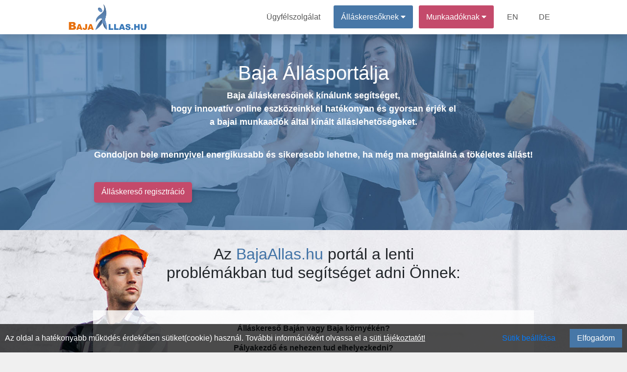

--- FILE ---
content_type: text/html; charset=UTF-8
request_url: https://bajaallas.hu/allaskereso
body_size: 6751
content:
<!DOCTYPE html>
<html lang="hu" prefix="og: http://ogp.me/ns#">
<head>
<meta http-equiv="Content-Type" content="text/html; charset=utf-8">
<link rel="canonical" href="https://bajaallas.hu/allaskereso"><link rel="icon" href="/favicon.ico">
<title>Álláskereső Tájékoztató</title>

<meta name="robots" content="index, follow">
<meta name="keywords" content="Álláskereső, Tájékoztató"><meta name="description" content="Álláskereső Tájékoztató">
<meta property="fb:app_id" content="422104848937460">
<meta property="og:url" content="https://bajaallas.hu/allaskereso">
<meta property="og:type" content="website">
<meta property="og:title" content="Álláskereső Tájékoztató">
<meta property="og:description" content="Álláskereső Tájékoztató">
<meta property="og:image" content="https://bajaallas.hu/theme/default/img/site_fblogo.png">
<meta property="og:image:secure_url" content="https://bajaallas.hu/theme/default/img/site_fblogo.png">
<meta name="author" content="IT-Nav Hungary Kft.">
<meta name="theme-color" content="#ffffff">
<meta name="msapplication-navbutton-color" content="#ffffff">
<meta name="apple-mobile-web-app-status-bar-style" content="#ffffff">
<meta name="viewport" content="width=device-width, initial-scale=1, maximum-scale=5">
    
        <script>
        const siteOption={"page_link":"https://bajaallas.hu","center_link":"https://allasorias.hu","forty_day_free":{'enabled':0,'enabled_marketing_text':0,'start_feature':0,'end_feature':0},"video_apply":{'enabled':1,'enabled_marketing_text':1},"jobTypes_for_question":{'value':"4,5,6,7,8,9,10,11,12"},"job_order_db_discount":{'enabled':1,'start_feature':"2022-09-12 09:20:12",'end_feature':0,'discount':0,'prev':{'0' : {'start' : '2021-01-01 00:00:00','end' : '2022-09-12 09:20:12','discount' : '1',},}},"affilate_discount":{'enabled':1,'start_feature':"2023-05-05 00:00:00",'end_feature':"0",'discount':50}}
        Object.freeze(siteOption);
        </script><script src="/theme/default/js/jquery3.4.1.min.js"></script>
<script src="/theme/default/js/fb_func.min.js?version=1.1"></script><script src="/theme/default/js/gog_func.min.js?version=1.1"></script><script src="/includes/cookie/js/javascript.min.js?version=1.1" defer></script>
<script src="/node_modules/popper.js/dist/umd/popper.min.js"></script>
<script src="/moduls/bootstrap-4.3.1-dist/js/bootstrap.min.js" defer></script>
<link rel="preload" href="/moduls/bootstrap-4.3.1-dist/css/bootstrap.min.css" as="style">
<link rel="preload" href="/moduls/fontawesome-free-5.9.0-web/webfonts/fa-solid-900.woff2" as="font" type="font/woff2" crossorigin="anonymous">
<link rel="preload" href="/moduls/fontawesome-free-5.9.0-web/webfonts/fa-regular-400.woff2" as="font" type="font/woff2" crossorigin="anonymous">
<link href="/moduls/fontawesome-free-5.9.0-web/css/all.min.css" rel="stylesheet">
<link href="/node_modules/@pnotify/core/dist/PNotify.css" rel="stylesheet" type="text/css" />
<link rel="stylesheet" href="/node_modules/@pnotify/core/dist/BrightTheme.css">
<script src="/node_modules/@pnotify/core/dist/PNotify.js" defer></script>
<script src="/node_modules/dompurify/dist/purify.min.js" defer></script>
<script src="/theme/default/js/user_notif_login.min.js?version=1.1" defer></script>

<link rel="stylesheet" href="/moduls/bootstrap-4.3.1-dist/css/bootstrap.min.css">
<link rel="preload" href="/theme/default/css/style.min.css?version=1.3" as="style">
<link rel="stylesheet" type="text/css" href="/theme/default/css/style.min.css?version=1.3">

<style>
.facebook-login-container{
	margin: auto!important;
    display: table!important;
}
#facebook-login-overwrite{
	display: block;
	margin: auto;
	z-index: 99;
	position: absolute;
	cursor: pointer;
}
</style>
<script src="/theme/default/js/javascript.min.js?version=1.3" defer></script>
<script src='/includes/gyik/js/action.min.js?version=1.1'></script><script src="/moduls/switchery/dist/switchery.min.js?version=1.1"></script><link rel='stylesheet' href='/includes/seeker/information/css/css.min.css?version=1.1'><link rel="stylesheet" type="text/css" href="/moduls/switchery/dist/switchery.min.css?version=1.1"><script>
    const requestStatuses=new Map();
    $(document).ready(function () {
        var open_windows_date = new Date();
        var month=(open_windows_date.getMonth() + 1);
        var day=open_windows_date.getDate();
        var hour=open_windows_date.getHours();
        var min=open_windows_date.getMinutes();
        var sec=open_windows_date.getSeconds();
        if (month<10) month=0+""+month;
        if (day<10) day=0+""+day;
        if (hour<10) hour=0+""+hour;
        if (min<10) min=0+""+min;
        if (sec<10) sec=0+""+sec;
        open_windows_date = open_windows_date.getFullYear() + '-' + month + '-' + day + " " + hour + ":" + min + ":" + sec;
        showed_notifications=new Array();
        show_notification(open_windows_date);
        setInterval(function () {
            if(document.visibilityState==="visible") {
                show_notification(open_windows_date);
            }
        }, 300000);
    });
</script>
</head>
<body class="body-content " ><script>const u_auth=$("body").data("html-identity-auth");</script><nav class="shadow main-nav">
  	<div class="wrapper">
    	<div class="logo"><a href="/"><img title="BajaAllas.hu logó" alt="BajaAllas.hu logó" src="/theme/default/img/site_logo.png" class="logo"></a></div>
    	<input type="radio" name="slider" id="menu-btn">
    	<input type="radio" name="slider" id="close-btn">
    	<ul class="nav-links">
    		<label for="close-btn" class="btn close-btn"><i class="fas fa-times"></i></label>
    		<li><a href="/kapcsolat">Ügyfélszolgálat</a></li>
    		
<li class="nav-seeker-btn">
    <span class="desktop-item">Álláskeresőknek&nbsp;<i class="fas fa-caret-down"></i></span>
    <input type="checkbox" id="showDrop2">
    <label for="showDrop2" class="mobile-item">Álláskeresőknek<i class="fas fa-caret-down"></i></label>
    <ul class="drop-menu drop-menu2">
        <li class="nav-bottom-border"><a href="/allaskereso">Tájékoztató</a></li>
        <li><a  rel="nofollow"  href="https://allasorias.hu/allaskereso/bejelentkezes?continue=https%3A%2F%2Fbajaallas.hu%2Fallaskereso">Bejelentkezés</a></li>
        <li><a  rel="nofollow"  href="https://allasorias.hu/allaskereso/regisztracio?continue=https%3A%2F%2Fbajaallas.hu%2Fallaskereso">Regisztráció</a></li>
    </ul>
</li>	
    		
<li class="nav-contact-btn">
    <span class="desktop-item">Munkaadóknak&nbsp;<i class="fas fa-caret-down"></i></span>
    <input type="checkbox" id="showDrop1">
    <label for="showDrop1" class="mobile-item">Munkaadóknak<i class="fas fa-caret-down"></i></label>
    <ul class="drop-menu drop-menu1">
        <li><a href="/munkaado/arak">Árak</a></li>
        <li><a href="/ertekelesek">Értékelések</a></li>
        <li class="nav-bottom-border"><a href="/munkaado">Tájékoztató</a></li>
        <li><a  rel="nofollow"  href="https://allasorias.hu/munkaado/bejelentkezes?continue=https%3A%2F%2Fbajaallas.hu%2Fallaskereso">Bejelentkezés</a></li>
        <li><a  rel="nofollow"  href="https://allasorias.hu/munkaado/regisztracio?continue=https%3A%2F%2Fbajaallas.hu%2Fallaskereso">Regisztráció</a></li>
    </ul>
</li>      		<li><a href="/employer">EN</a></li>
      		<li><a href="/arbeitgeber">DE</a></li>
    	</ul>
    	<label for="menu-btn" class="btn menu-btn"><i class="fas fa-bars"></i></label>
  	</div>
</nav>
    </header>
    <main class="body-all-content">
    <button class="top-of-page" onclick="topFunction()" title="Lap tetejére">
    <span class="top_icon fa fa-arrow-up"></span>
</button>
<div class="container-fluid content main_content_div full-width-content content-page">
    
    <div class='seeker-info-header'>
    <div class='seeker-info-header-content'>
        <h1>Baja Állásportálja</h1>
        <div>
            <p>Baja álláskeresőinek kínálunk segítséget,<br>hogy innovatív online eszközeinkkel hatékonyan és gyorsan érjék el<br>a <a class='text-white' href='https://bajaallas.hu/munkaado'>bajai munkaadók</a> által kínált álláslehetőségeket.</p><br>
            <p>Gondoljon bele mennyivel energikusabb és sikeresebb lehetne, ha még ma megtalálná a tökéletes állást!</p>
        </div>
        <div class='d-flex all_site_btn_css'><a rel="nofollow" href='https://allasorias.hu/allaskereso/regisztracio?continue=https%3A%2F%2Fbajaallas.hu%2Fallaskereso'><span class='all_site_btn_css magenta_button'>Álláskereső regisztráció</span></a></div>
        
    </div>
</div>
<div class='questions'>
    <h2 class='questions-title'>Az <a href='https://bajaallas.hu'>BajaAllas.hu</a> portál a lenti<br>problémákban tud segítséget adni Önnek:</h2>
    <div class='questions-text'>
        <div class='questions-text-content'>
            <p>Álláskereső Baján vagy Baja környékén?</p>
            <p>Pályakezdő és nehezen tud elhelyezkedni?</p>
            <p>Van már munkahelye, de nem elégedett és váltani szeretne?</p>
            <p>Van már munkahelye, de kiegészítő, részmunkaidős állást szeretne?</p>
            <p>Iskola mellett, diákmunkát vállalna Baja és környékén?</p>
            <p>Bajára költözne és a lakóhely váltás munkahely váltással jár?</p>
        </div>
    </div>
</div>

<div class='icons-box'>
    <div class='icons-box-title mb-3'><h2>Milyen eszközökkel tesszük hatékonnyá és sikeressé az <br>Ön álláskeresését?</h2></div>
    <div class='icons-box-content'>
        <ul class='row list-unstyled'>
            <li class='col-12 col-md-6 icons-box-div seeker-services'>
                <div class='row'>
                    <div class='col-3'><div class='icons-box-icon'></div></div>
                    <div class='col-9 icons-box-text'>
                    <span>Az álláskeresők számára a szolgáltatásaink ingyenesek és azok is maradnak.</span>
                    </div>
                </div>
            </li>
            <li class='col-12 col-md-6 icons-box-div contact'>
                <div class='row'>
                    <div class='col-3'><div class='icons-box-icon'></div></div>
                    <div class='col-9 icons-box-text'>
                    <span>Folyamatosan keressük a kapcsolatot bajai munkaadókkal, hogy az aktuális munkalehetőségekről tájékozódhasson az BajaAllas.hu segítségével.</span>
                    </div>
                </div>
            </li>
            <li class='col-12 col-md-6 icons-box-div seeker-reg'>
                <div class='row'>
                    <div class='col-3'><div class='icons-box-icon'></div></div>
                    <div class='col-9 icons-box-text'>
                    <span>Álláskeresőként lehetősége van regisztrálnia az BajaAllas.hu oldalon.</span>
                    </div>
                </div>
            </li>
            <li class='col-12 col-md-6 icons-box-div prof-adat'>
                <div class='row'>
                    <div class='col-3'><div class='icons-box-icon'></div></div>
                    <div class='col-9 icons-box-text'>
                     <span>A regisztrációt és a bejelentkezést követően kitöltheti a profil adatait.</span>
                    </div>
                </div>
            </li>
            <li class='col-12 col-md-6 icons-box-div cv'>
                <div class='row'>
                    <div class='col-3'><div class='icons-box-icon'></div></div>
                    <div class='col-9 icons-box-text'>
                    <span>Az Önéletrajzát könnyen legenerálhatja a feltöltött adatokból.</span>
                    </div>
                </div>
            </li>
            <li class='col-12 col-md-6 icons-box-div doc'>
                <div class='row'>
                    <div class='col-3'><div class='icons-box-icon'></div></div>
                    <div class='col-9 icons-box-text'>
                    <span>Amennyiben van már önéletrajza, motivációs levele vagy kísérőlevele feltöltheti őket a profiljába.</span>
                    </div>
                </div>
            </li>
            <li class='col-12 col-md-6 icons-box-div apply'>
                <div class='row'>
                    <div class='col-3'><div class='icons-box-icon'></div></div>
                    <div class='col-9 icons-box-text'>
                    <span>Az <a href='https://bajaallas.hu/allasok'>álláshirdetésekre</a> könnyedén tud jelentkezni a generált vagy a feltöltött dokumentumokat használva.</span>
                    </div>
                </div>
            </li>
            <li class='col-12 col-md-6 icons-box-div search'>
                <div class='row'>
                    <div class='col-3'><div class='icons-box-icon'></div></div>
                    <div class='col-9 icons-box-text'>
                    <span>Az BajaAllas.hu oldalon a főoldali keresővel könnyen rákereshet a betölteni kívánt álláslehetőségre.</span>
                    </div>
                </div>
            </li>
            <li class='col-12 col-md-6 icons-box-div costum_search'>
                <div class='row'>
                    <div class='col-3'><div class='icons-box-icon'></div></div>
                    <div class='col-9 icons-box-text'>
                    <span>Kereshet még cégnévre vagy egyéb a hirdetésben található kifejezésre is.</span>
                    </div>
                </div>
            </li>
            <li class='col-12 col-md-6 icons-box-div category'>
                <div class='row'>
                    <div class='col-3'><div class='icons-box-icon'></div></div>
                    <div class='col-9 icons-box-text'>
                    <span>Az álláshirdetéseket kategóriákra bontottuk, hogy egyszerűen tudja kilistáztatni a hasonló hirdetéseket.</span>
                    </div>
                </div>
            </li>
            <li class='col-12 col-md-6 icons-box-div favourite'>
                <div class='row'>
                    <div class='col-3'><div class='icons-box-icon'></div></div>
                    <div class='col-9 icons-box-text'>
                    <span>A szimpatikus lehetőségeket beteheti a kedvenc hirdetései közé.</span> 
                    </div>
                </div>
            </li>
            <li class='col-12 col-md-6 icons-box-div newsletter'>
                <div class='row'>
                    <div class='col-3'><div class='icons-box-icon'></div></div>
                    <div class='col-9 icons-box-text'>
                    <span>Amennyiben feliratkozik az állásértesítőnkre a leghamarabb tájékozódhat a friss bajai állásokról.</span>
                    </div>
                </div>
            </li>
            <li class='col-12 col-md-6 icons-box-div facebook'>
                <div class='row'>
                    <div class='col-3'><div class='icons-box-icon'></div></div>
                    <div class='col-9 icons-box-text'>
                    <span>A hirdetésekkel az BajaAllas.hu <a rel='nofollow' href='https://www.facebook.com/BajaAllas' target='_blank'>Facebook</a> oldalán is találkozhat.</span>
                    </div>
                </div>
            </li>
            <li class='col-12 col-md-6 icons-box-div page'>
                <div class='row'>
                    <div class='col-3'><div class='icons-box-icon'></div></div>
                    <div class='col-9 icons-box-text'>
                    <span>Már számos bajai cég választotta az <a href='https://bajaallas.hu' target='_blank'>BajaAllas.hu</a> oldalt.</span> 
                    </div>
                </div>
            </li>
        </ul>
    </div>
</div>

<div class="video-question-box">
    <div class="video-question-title">
        <h2>Egészítse ki profilját videókkal!</h2>
    </div>
    <div class="video-question-content">
        <div class="video-question-content-center">
            <p>A hirdetők kötelezővé tehetik, hogy az álláshirdetésekben feltett kérdésekre<br><a href="https://bajaallas.hu/videos-allaspalyazat-eloszures">videós választ</a> küldjenek az álláskeresők.</p>
        </div>
        <div class="video-question-content-bottom">
            <p>Videóit elkészítheti a profil oldalon vagy előre felvett kész fájlokat is feltölthet.</p>
            <p>A videókat az online jelentkezés során az önéletrajzával együtt továbbíthatja a hirdetők részére.</p>
        </div>
    </div>
</div>
<div class="apply-steps-box">
    <h3 class="apply-steps-box-title">Mindössze 3 egyszerű lépésre egy új állástól</h3>
    <div class="ul-container">
        <ul class="apply-steps-box-ul">
            <li class="apply-steps-box-li">
                <div class="apply-steps-box-icon fas fa-search-minus">
                    <svg class="apply-steps-box-svg-1" baseProfile="tiny" viewBox="-1 -1 102 102">
                        <circle cx="50" cy="50" r="50" fill="none"></circle>
                    </svg>
                    <svg class="apply-steps-box-svg-2" baseProfile="tiny" viewBox="-1 -1 102 102">
                        <circle cx="50" cy="50" r="50" fill="none"></circle>
                    </svg>
                </div>
                <div class="apply-steps-box-content">
                    <div class="apply-steps-box-content-count">1.</div>
                    <div class="apply-steps-box-content-text">
                        <div>Böngésszen a hirdetések között</div>
                        <div>Válasszon Önhöz illő munkát</div>
                    </div>
                </div>
            </li>
            <li class="apply-steps-box-li">
                <div class="apply-steps-box-icon fas fa-briefcase">
                    <svg class="apply-steps-box-svg-1" baseProfile="tiny" viewBox="-1 -1 102 102">
                        <circle cx="50" cy="50" r="50" fill="none"></circle>
                    </svg>
                    <svg class="apply-steps-box-svg-2" baseProfile="tiny" viewBox="-1 -1 102 102">
                        <circle cx="50" cy="50" r="50" fill="none"></circle>
                    </svg>
                </div>
                <div class="apply-steps-box-content">
                    <div class="apply-steps-box-content-count">2.</div>
                    <div class="apply-steps-box-content-text">
                        <div>Amennyiben talált állásajánlatot</div>
                        <div><a rel="nofollow" href="https://allasorias.hu/allaskereso/regisztracio?continue=https%3A%2F%2Fbajaallas.hu%2Fallaskereso">Regisztráljon</a>, mint álláskereső</div>
                    </div>
                </div>
            </li>
        </ul>
        <ul class="apply-steps-box-ul">
            <li class="apply-steps-box-li">
                <div class="apply-steps-box-icon fas fa-file-alt">
                    <svg class="apply-steps-box-svg-1" baseProfile="tiny" viewBox="-1 -1 102 102">
                        <circle cx="50" cy="50" r="50" fill="none"></circle>
                    </svg>
                    <svg class="apply-steps-box-svg-2" baseProfile="tiny" viewBox="-1 -1 102 102">
                        <circle cx="50" cy="50" r="50" fill="none"></circle>
                    </svg>
                </div>
                <div class="apply-steps-box-content">
                    <div class="apply-steps-box-content-count">3.</div>
                    <div class="apply-steps-box-content-text">
                        <div>Jelentkezzen az álláshirdetésre</div>
                        <div>Küldje el személyes Önéletrajzát</div>
                    </div>
                </div>
            </li>
            <li class="apply-steps-box-li no-after">
                <div class="apply-steps-box-icon fas fa-mouse-pointer">
                    <svg class="apply-steps-box-svg-1" baseProfile="tiny" viewBox="-1 -1 102 102">
                        <circle cx="50" cy="50" r="50" fill="none"></circle>
                    </svg>
                    <svg class="apply-steps-box-svg-2" baseProfile="tiny" viewBox="-1 -1 102 102">
                        <circle cx="50" cy="50" r="50" fill="none"></circle>
                    </svg>
                </div>
                    <div class="apply-steps-box-content last-point-btn">
                    <div class="apply-steps-box-content-last all_site_btn_css"><a href="/allasok"><span class="blue_button">Kezdjen hozzá</span></a></div>
                </div>
            </li>
        </ul>
    </div>
</div>
<div class="last-box">
    
    
    <img style="width:100%" alt="hullám" src="/includes/seeker/information/images/hullam_bg.jpg">
    <div class="reg-box">
        <div class="reg-box-content">
            <p class="mt-5 fs-h3"><a rel="nofollow" href="https://allasorias.hu/allaskereso/regisztracio?continue=https%3A%2F%2Fbajaallas.hu%2Fallaskereso">Regisztráljon</a> a BajaAllas.hu oldalon és<br>kövessen minket a <a href="https://www.facebook.com/BajaAllas" rel="nofollow, noreferrer, noopener" target="_blank">Facebookon</a>.</p>
            <p class="mt-5 fs-h5">Kívánjuk, hogy találja meg az érdeklődésének és<br>a képességeinek megfelelő munkát!</p>
            <p class="mt-5 fs-h5">BajaAllas.hu csapata</p>
        </div>
    </div>
</div>


    <div class="cookie-permission fixed-bottom">
    	Az oldal a hatékonyabb működés érdekében sütiket(cookie) használ. További információkért olvassa el a <a href="/suti-tajekoztato" class="cookie_link">süti tájékoztatót!</a>
        <div class="float-right d-flex">
            <span class="btn btn-link mr-3" id="set-cookie">Sütik beállítása</span>
            <button class="blue_button" id="allow-cookie">Elfogadom</button>
        </div>
    </div>
<div class="modal fade modal-design success_modal" id="cookie-modal" tabindex="-1" role="dialog"  aria-modal="true" > 
    <div class="modal-dialog modal-dialog-centered modal-xl" role="document">
        <div class="modal-content">
            <div class="modal-header">
                <h4 class="modal-title">Sütik beállítása</h4>
            </div>  
            <div class="modal-body">
                <div class="row">
                    <div class="col-12 col-md-3 col-lg-2">
                        <div class="row" id="cookies-menu">
                            <div id="important-cookies" class="col-6 col-md-12 selected-cookie" onclick="show_cookie_info(this)">Fontos sütik</div>
                            <div id="non-important-cookies" class="col-6 col-md-12" onclick="show_cookie_info(this)">Funkcionális sütik</div>
                            <div id="statistics-cookies" class="col-6 col-md-12" onclick="show_cookie_info(this)">Statisztikai sütik</div>
                            <div id="marketing-cookies" class="col-6 col-md-12" onclick="show_cookie_info(this)">Marketing sütik</div>
                        </div>
                    </div>
                    <div id="cookie-contents" class="col-12 col-md-9 col-lg-10">
                        <div id="important-cookies-content" class="selected-cookie-content">
                            <div class="row">
                                <div class="col-12 col-sm-11">A szükséges sütik elengedhetetlenek a weboldal megfelelő működéséhez. Ez a kategória csak olyan sütiket tartalmaz, amelyek biztosítják a webhely alapvető funkcióit és biztonsági jellemzőit. Ezek a sütik nem tárolnak személyes adatokat.</div>
                                <div class="col-12 col-sm-1 d-flex">
                                    <div class="m-auto" style="display: grid">
                                        <label class="m-auto">Be</label>
                                        <input disabled type="checkbox" class="switchery" id="important-cookies-input" checked>
                                    </div>
                                </div>
                            </div>
                        </div>
                        <div id="non-important-cookies-content">
                            <div class="row">
                                <div class="col-12 col-sm-11">Azok a sütik, amelyek nem feltétlenül szükségesek a weboldal működéséhez, csak az ön kényelmére szolgálnak, ilyen például mikor a webhely emlékszik az ön bejelentkezési adataira és automatikusan bejelentkezteti.</div>
                                <div class="col-12 col-sm-1 d-flex">
                                    <div class="m-auto" style="display: grid">
                                        <label class="m-auto">Be</label>
                                        <input type="checkbox" class="switchery" id="non-important-cookies-input" checked>
                                    </div>
                                </div>
                            </div>
                        </div>
                        <div id="statistics-cookies-content">
                            <div class="row">
                                <div class="col-12 col-sm-11">Ezek a cookie-k információkat gyűjtenek arról, hogy miként használja a webhelyet, például, hogy mely oldalakat látogatta meg és mely linkekre kattintott. Ezen információk egyike sem használható fel az Ön azonosítására. Mindez összesítve van, ezért anonimizált. Egyetlen céljuk a weboldal funkcióinak fejlesztése. Ide tartoznak a harmadik felektől származó elemzési szolgáltatások sütik, amennyiben a sütik kizárólag a meglátogatott webhely tulajdonosának kizárólagos használatát szolgálják.</div>
                                <div class="col-12 col-sm-1 d-flex">
                                    <div class="m-auto" style="display: grid">
                                        <label class="m-auto">Be</label>
                                        <input type="checkbox" class="switchery" id="statistics-cookies-input" checked>
                                    </div>
                                </div>
                            </div>    
                        </div>
                        <div id="marketing-cookies-content">
                            <div class="row">
                                <div class="col-12 col-sm-11">Ezek a cookie-k nyomon követik az Ön online tevékenységét, hogy segítsenek a hirdetőknek relevánsabb hirdetéseket megjeleníteni, vagy korlátozzák, hogy hányszor látja meg a hirdetést. Ezek a sütik megoszthatják ezeket az információkat más szervezetekkel vagy hirdetőkkel.</div>
                                <div class="col-12 col-sm-1 d-flex">
                                    <div class="m-auto" style="display: grid">
                                        <label class="m-auto">Be</label>
                                        <input type="checkbox" class="switchery" id="marketing-cookies-input" checked>
                                    </div>
                                </div>
                            </div>
                        </div>
                    </div>
                </div>
            </div>     
            <div class="modal-footer">
                <button type="button" class="close_button" data-dismiss="modal" id="allow-cookie-modal">Elfogadás</button> 
            </div>   
        </div> 
    </div>
</div>    <div class="modal" tabindex="-1" id="constant_modal" role="dialog" >
        <div class="modal-dialog" role="document">
            <div class="modal-content">
                <div class="modal-header">
                    <h5 class="modal-title"></h5>
                    <button type="button" class="close" data-dismiss="modal" aria-label="Close">
                        <span aria-hidden="true">&times;</span>
                    </button>
                </div>
                <div class="modal-body"></div>
                <div class="modal-footer"></div>
            </div>
        </div>
    </div>
</div>
        </main>
    <footer class='footer-bg'>
	<div class="container-fluid content">
        		<div class="row footer-copyright">
			<div class="col-md-12">
				<p class="text-center pt-3">
                    "Baja, Bács-Kiskun vármegyei régió  állásportálja"                    <br>
    				Minden jog fentartva © 2026. <a href="https://bajaallas.hu">BajaAllas.hu</a><br>
    				Üzemeltető: IT-Nav Hungary Kft. | "Az elsők közé navigáljuk!"
				</p>
			</div>
		</div>
        	</div>
</footer>    <script>
        $(document).ready(function() {
            $('.js-banner-tracker').each(function() {
                let bannerContainer = $(this);
                let bannerId = bannerContainer.data('banner-id');
                let bannerLink = bannerContainer.find('.banner-link');
                reportImpression(bannerId);
                bannerLink.on('click', function() {
                    reportClick(bannerId);
                });
            });
            function reportImpression(bannerId) {
                actionAjax({a_type:"banner_impression",nla_mode:true,data:{bannerId:bannerId}});
            }
            function reportClick(bannerId) {
                actionAjax({a_type:"banner_click",nla_mode:true,data:{bannerId:bannerId}});
            }
        });
    </script>
    </body>
</html>

--- FILE ---
content_type: text/css
request_url: https://bajaallas.hu/includes/seeker/information/css/css.min.css?version=1.1
body_size: 1794
content:
.questions,.seeker-info-header{background-size:cover;background-repeat:no-repeat}footer{margin-top:unset}.all_site_btn_css .blue_button,.all_site_btn_css .magenta_button{border-color:transparent!important}.seeker-info-header{background-image:url("/includes/seeker/information/images/header.jpg");background-position:center;height:400px;display:flex;color:#fff;text-align:center}.seeker-info-header .magenta_button{margin-top:25px}.seeker_info{margin:0;width:100%;max-width:100%;padding:unset}.seeker-info-header-content{margin:55px auto;display:grid}.seeker-info-header-content h5{margin-top:50px}.seeker-info-header-content p{margin-top:auto;font-weight:700;font-size:18px}.seeker-info-header-content div:has(> a > span){margin:auto auto 0;padding:10px 35px}@media only screen and (max-width:768px){.seeker-info-header{margin-top:35px;height:500px;padding:10px}.icons-box-div .row div{padding-left:0}}@media only screen and (max-width:468px){.seeker-info-header{height:540px}}.questions{min-height:500px;height:100%;background-image:url("/includes/seeker/information/images/questions.jpg");background-position:center top;padding:30px;display:grid}.apply-steps-box-title,.questions-title{text-align:center}.questions-text{display:flex}.questions-text-content{margin:auto;max-width:900px;width:100%;background-color:rgba(255,255,255,.8);text-align:center;padding:25px}.apply-steps-box-content-text div:first-of-type,.questions-text-content p{font-weight:700}.icons-box{min-height:1000px;height:100%;background-color:#fff;display:grid;padding-top:70px}.icons-box-content{max-width:950px;width:100%;margin:auto;padding:15px}.icons-box-icon{width:65px;height:65px;background-repeat:no-repeat;background-size:contain}.apply-steps-box-li:after,.mobile-box{background-repeat:no-repeat;background-size:cover}.icons-box-div{margin-bottom:30px}.icons-box-text{padding-left:unset;display:flex}.apply-steps-box-content-text,.icons-box-text span{margin:auto}.icons-box-title{margin:auto;text-align:center}.icons-box-div .row{min-height:100px;text-align:justify}.list-unstyled{margin-right:0;margin-left:0}.seeker-services .icons-box-icon{background-image:url("/includes/seeker/information/images/free.png")}.contact .icons-box-icon{background-image:url("/includes/seeker/information/images/kapcs.png")}.seeker-reg .icons-box-icon{background-image:url("/includes/seeker/information/images/regi.png")}.prof-adat .icons-box-icon{background-image:url("/includes/seeker/information/images/prof-adat.png")}.cv .icons-box-icon{background-image:url("/includes/seeker/information/images/cv.png")}.doc .icons-box-icon{background-image:url("/includes/seeker/information/images/doc.png")}.apply .icons-box-icon{background-image:url("/includes/seeker/information/images/apply.png")}.search .icons-box-icon{background-image:url("/includes/seeker/information/images/search.png")}.costum_search .icons-box-icon{background-image:url("/includes/seeker/information/images/costum_search.png")}.category .icons-box-icon{background-image:url("/includes/seeker/information/images/category.png")}.favourite .icons-box-icon{background-image:url("/includes/seeker/information/images/favourite.png")}.newsletter .icons-box-icon{background-image:url("/includes/seeker/information/images/newsletter.png")}.facebook .icons-box-icon{background-image:url("/includes/seeker/information/images/facebook.png")}.page .icons-box-icon{background-image:url("/includes/seeker/information/images/page.png")}.mobile-box{height:600px;background-image:url(/includes/seeker/information/images/mobile.jpg);background-position:center}.apply-steps-box{min-height:390px;height:100%;background-color:#fff;padding-top:35px}.apply-steps-box-ul{height:100%;display:flex;list-style-type:none;padding:30px 0}.apply-steps-box-li{margin-right:30px;margin-left:30px;width:280px;position:relative;z-index:11}.apply-steps-box-li:after{content:'';background-position:center center;position:absolute;z-index:10;pointer-events:none}.apply-steps-box-li:nth-of-type(odd):after{background-image:url(/includes/seeker/information/images/top_line.png);width:230px;top:-5px;left:216px;height:130px}.apply-steps-box-li:nth-of-type(2):after{background-image:url(/includes/seeker/information/images/bottom_line.png);width:252px;top:47px;left:201px;height:130px}.ul-container{display:flex;width:max-content;margin:auto;padding:25px 0}.apply-steps-box-icon{position:relative;align-items:center;justify-content:center;width:160px;height:160px;margin-left:auto;margin-right:auto;border-radius:50%;font-size:66px;line-height:1;background:#fff;color:#295685;box-shadow:0 1px 20px 11px rgba(0,0,0,.1);display:flex;z-index:11}.last-box-img,.video-question-box{background-repeat:no-repeat;background-size:cover}.apply-steps-box-svg-1,.apply-steps-box-svg-2{position:absolute;top:13px;right:13px;bottom:13px;left:13px;width:calc(100% - 26px);height:calc(100% - 26px);pointer-events:none;stroke:#35a1ff;stroke-width:2px;opacity:0;transition:opacity .22s,stroke-dashoffset .8s ease-in-out}.apply-steps-box-svg-1{stroke-dasharray:1000;stroke-dashoffset:1000}.apply-steps-box-svg-2{stroke-dasharray:400;stroke-dashoffset:500}svg{overflow:hidden;vertical-align:middle}.apply-steps-box-li:hover .apply-steps-box-svg-1{stroke-dashoffset:845;opacity:1}.apply-steps-box-li:hover .apply-steps-box-svg-2{stroke-dashoffset:645;opacity:1}.apply-steps-box-content{text-align:center;margin-top:20px;display:flex}.apply-steps-box-content-count{font-size:40px;margin-right:10px}.apply-steps-box-content-last{font-size:25px;text-align:center;font-weight:700;margin:auto}.apply-steps-box-content-text div:nth-of-type(2){color:#545454}.apply-steps-box-content a{color:#3886cf}.apply-steps-box-content .blue_button{padding:7px 22px;font-size:21px}.apply-steps-box-li.no-after:after{content:unset}.apply-steps-box-content:nth-child(4){margin-left:-25px}.apply-steps-box-content{margin-left:-30px}.apply-steps-box-content.last-point-btn{margin-left:0}@media only screen and (max-width:768px){.apply-steps-box-ul,.ul-container{display:block;width:auto}.apply-steps-box-ul{margin:0;padding:0}.apply-steps-box-li:after{display:none}.apply-steps-box-li{margin-left:unset;margin-bottom:25px}.ul-container{padding:unset}.apply_steps_box{padding:50px 30px}}@media only screen and (max-width:1400px){.apply-steps-box-ul{display:block;width:auto;padding:0}.apply-steps-box-li:after{display:none}.apply-steps-box-li{margin:auto auto 25px}.ul-container .apply-steps-box-ul:nth-child(2){margin-left:30px}}.reg-box{min-height:420px;height:100%;background-color:#628bb1;display:flex;text-align:center;margin-top:-85px;padding:20px}@media only screen and (min-width:1500px){.reg-box{margin-top:-150px}}.reg-box-content{color:#fff;width:100%}.reg-box-content p{margin-bottom:50px}.reg-box a{color:#103b64}.last-box-img{background-image:url(/includes/seeker/information/images/hullam_bg4.png);background-position:center;height:495px;width:100%}@media only screen and (max-width:768px){.last-box-img,.white-box{display:none}.reg-box{margin-top:unset}.apply-steps-box{padding:50px 30px}}.video-question-box{background-image:url("/includes/seeker/information/images/video-question-bg.jpg");background-position:center left;min-height:300px;height:100%;text-align:center;padding:25px;color:#000}.video-question-box .video-question-content{margin-top:35px;font-size:18px;font-weight:500}.video-question-box .video-question-content .video-question-content-bottom p{margin:0}